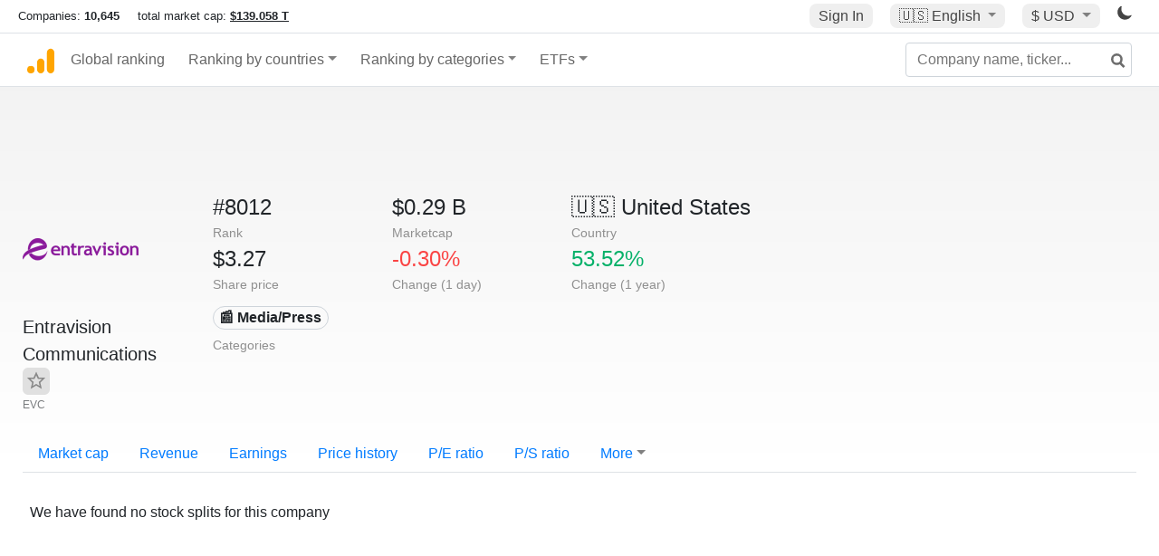

--- FILE ---
content_type: text/html; charset=utf-8
request_url: https://www.google.com/recaptcha/api2/aframe
body_size: 267
content:
<!DOCTYPE HTML><html><head><meta http-equiv="content-type" content="text/html; charset=UTF-8"></head><body><script nonce="JOYldlr5Uy80W2-LmJbRCg">/** Anti-fraud and anti-abuse applications only. See google.com/recaptcha */ try{var clients={'sodar':'https://pagead2.googlesyndication.com/pagead/sodar?'};window.addEventListener("message",function(a){try{if(a.source===window.parent){var b=JSON.parse(a.data);var c=clients[b['id']];if(c){var d=document.createElement('img');d.src=c+b['params']+'&rc='+(localStorage.getItem("rc::a")?sessionStorage.getItem("rc::b"):"");window.document.body.appendChild(d);sessionStorage.setItem("rc::e",parseInt(sessionStorage.getItem("rc::e")||0)+1);localStorage.setItem("rc::h",'1769179293943');}}}catch(b){}});window.parent.postMessage("_grecaptcha_ready", "*");}catch(b){}</script></body></html>

--- FILE ---
content_type: text/plain
request_url: https://rtb.openx.net/openrtbb/prebidjs
body_size: -86
content:
{"id":"a4aedc60-38fc-4d94-8c7e-11882b72dbca","nbr":0}